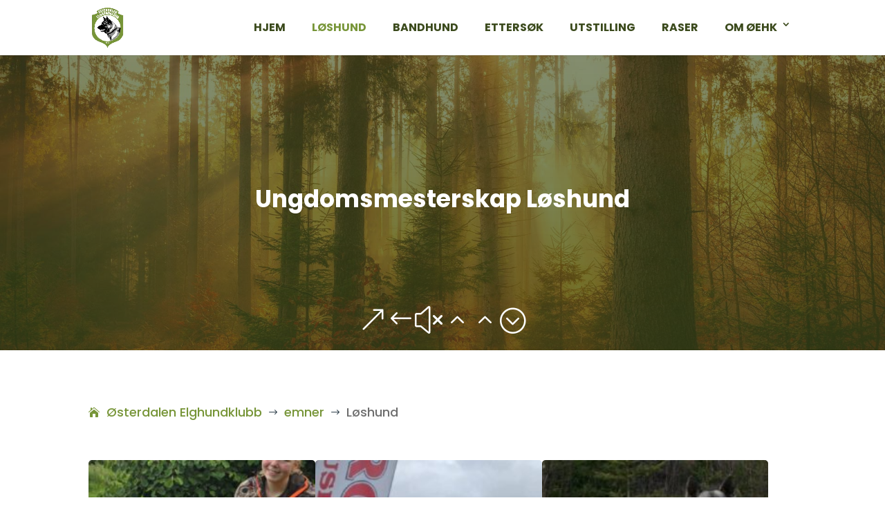

--- FILE ---
content_type: text/css
request_url: https://oehk.no/wp-content/et-cache/544/et-core-unified-cpt-deferred-544.min.css?ver=1768738725
body_size: -57
content:
.et_pb_section_0_tb_footer.et_pb_section{background-color:#3B4A1C!important}.et_pb_image_0_tb_footer{text-align:center}.et_pb_text_0_tb_footer.et_pb_text,.et_pb_text_0_tb_footer h3,.et_pb_text_0_tb_footer h4,.et_pb_text_1_tb_footer.et_pb_text,.et_pb_text_1_tb_footer h3,.et_pb_text_1_tb_footer h4,.et_pb_text_2_tb_footer.et_pb_text{color:#8b9677!important}.et_pb_text_0_tb_footer.et_pb_text a,.et_pb_text_1_tb_footer.et_pb_text a{color:#779538!important}.et_pb_text_0_tb_footer a,.et_pb_text_1_tb_footer a{text-decoration:underline}.et_pb_text_2_tb_footer{font-weight:300}.et_pb_social_media_follow_network_0_tb_footer a.icon{background-color:#779538!important}@media only screen and (min-width:981px){.et_pb_image_0_tb_footer{width:50%}}@media only screen and (max-width:980px){.et_pb_image_0_tb_footer{width:30%}.et_pb_image_0_tb_footer .et_pb_image_wrap img{width:auto}}@media only screen and (max-width:767px){.et_pb_image_0_tb_footer{width:50%}.et_pb_image_0_tb_footer .et_pb_image_wrap img{width:auto}}

--- FILE ---
content_type: application/javascript
request_url: https://oehk.no/wp-content/plugins/divi-pixel/dist/public/js/dipi_layout_inject_category.min.js?ver=2.47.0
body_size: 48
content:
!function t(i,o,u){function f(r,e){if(!o[r]){if(!i[r]){var n="function"==typeof require&&require;if(!e&&n)return n(r,!0);if(a)return a(r,!0);throw(e=new Error("Cannot find module '"+r+"'")).code="MODULE_NOT_FOUND",e}n=o[r]={exports:{}},i[r][0].call(n.exports,function(e){return f(i[r][1][e]||e)},n,n.exports,t,i,o,u)}return o[r].exports}for(var a="function"==typeof require&&require,e=0;e<u.length;e++)f(u[e]);return f}({1:[function(e,r,n){jQuery(function(e){function r(){var e=jQuery("#dipi-injected-after-nav-categories").detach();e.insertAfter("#main-header"),e.insertAfter(".et-l--header")}"loading"!==document.readyState?r():document.addEventListener("DOMContentLoaded",function(){r()})})},{}]},{},[1]);